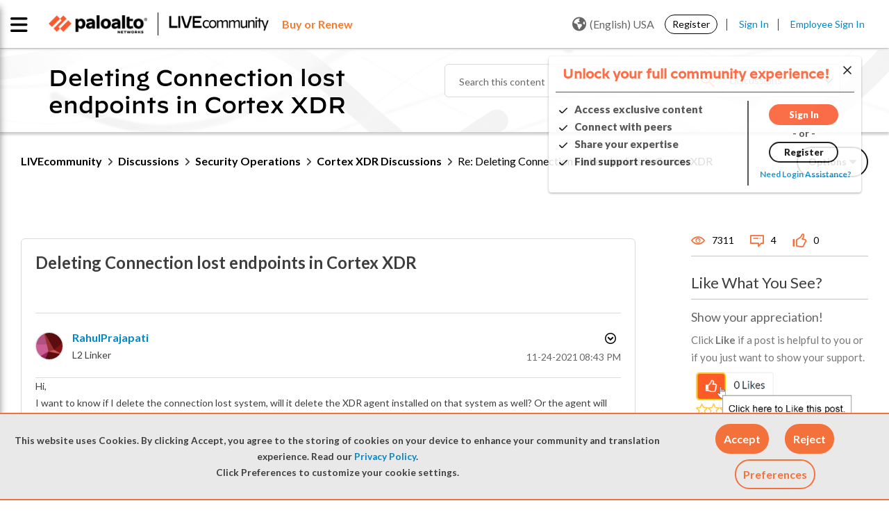

--- FILE ---
content_type: application/x-javascript;charset=utf-8
request_url: https://sstats.paloaltonetworks.com/id?d_visid_ver=5.5.0&d_fieldgroup=A&mcorgid=9A531C8B532965080A490D4D%40AdobeOrg&mid=70955171346622622482366571691044642487&ts=1769051155929
body_size: -32
content:
{"mid":"70955171346622622482366571691044642487"}